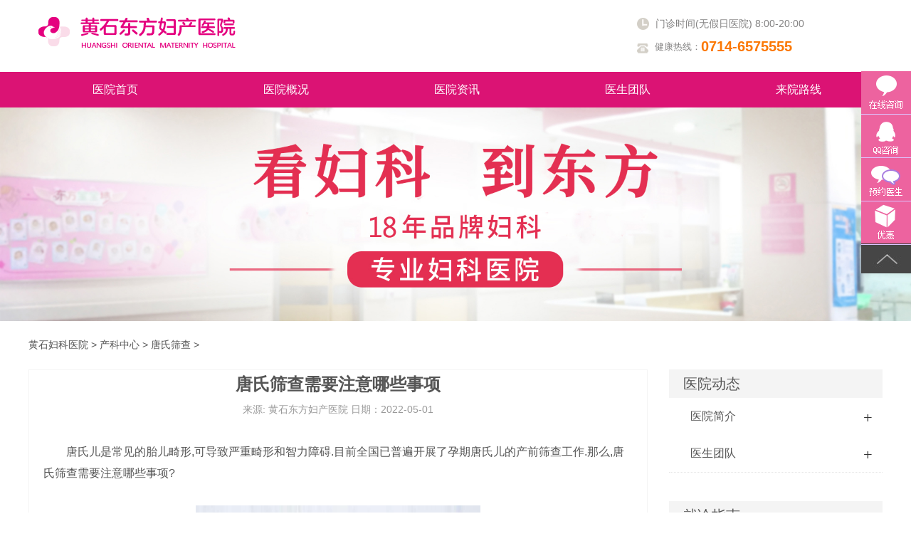

--- FILE ---
content_type: text/html
request_url: http://www.hsdffk.com/2022/tssc_0501/115.html
body_size: 2641
content:
<!DOCTYPE html PUBLIC "-//W3C//DTD XHTML 1.0 Transitional//EN" "http://www.w3.org/TR/xhtml1/DTD/xhtml1-transitional.dtd">
<html xmlns="http://www.w3.org/1999/xhtml">
<head>
<meta http-equiv="Content-Type" content="text/html; charset=utf-8" />
<meta name="applicable-device" content="pc">
<meta name="MobileOptimized" content="width"/>
<meta name="HandheldFriendly" content="true"/>
<meta http-equiv="Cache-Control" content="no-transform" />
<meta http-equiv="Cache-Control" content="no-siteapp" />
<meta name="mobile-agent" content="format=html5;url=http://wap.hsdffk.com">
<meta name="mobile-agent" content="format=xhtml;url=http://wap.hsdffk.com">
<title>唐氏筛查需要注意哪些事项 - 黄石唐氏筛查医院哪家好_黄石唐氏筛查多少钱 - 黄石妇科医院_黄石东方女子医院_黄石东方妇产医院怎么样</title>
<meta name="keywords" content="唐氏筛查需要注意哪些事项">
<meta name="description" content="唐氏儿是常见的胎儿畸形,可导致严重畸形和智力障碍 目前全国已普遍开展了孕期唐氏儿的产前筛查工作 那么,唐氏筛查需要注意哪些事项?">
<script type="text/javascript" src="/js/m.js"></script>
<link rel="stylesheet" type="text/css" href="/css/index.css"/>
<base target="_blank">
</head>
<body>
<div class="head">
<div class="headm">
<div class="headLogo">
<h1><a href="/"><img src="/images/logo.png" alt="黄石妇科医院" /></a></h1>
</div>
<div class="headtel">
<dl>
<dt><img src="/images/zhong.gif" alt="黄石东方妇产医院门诊时间" />门诊时间(无假日医院) 8:00-20:00</dt>
<dd><img src="/images/tel.gif" alt="黄石东方妇产医院咨询电话" />
<div><span class="jk">健康热线：</span></div>
<span class="telno">0714-6575555</span></dd>
</dl>
</div>
</div>
<div class="navbar">
<div class="nav">
<ul>
<li><a href="/">医院首页</a></li>
<li><a href="/yyzx/">医院概况</a></li>
<li><a href="/yyzx/">医院资讯</a></li>
<li><a href="/ystd/">医生团队</a></li>
<li><a href="/yyzx/">来院路线</a></li>
</ul>
</div>
</div>
</div>
<!--banner-->
<img class="banner" src="/images/banner.jpg" alt="黄石东方女子妇科医院" /><div class="clearfix"></div>
<div class="content">
<!--当前位置-->
<div class="position"><a href='/'>黄石妇科医院</a><span> > </span><a href="/ckzx/">产科中心</a> > <a href="/tssc/">唐氏筛查</a> > </div>
<!--左边导航开始-->
<div class="ileft">
<div class="wenzhang">
<h1>唐氏筛查需要注意哪些事项</h1>
<div class="lysj">来源: 黄石东方妇产医院  日期：2022-05-01</div>
<div class="arc">
　　唐氏儿是常见的胎儿畸形,可导致严重畸形和智力障碍.目前全国已普遍开展了孕期唐氏儿的产前筛查工作.那么,唐氏筛查需要注意哪些事项?
<div>&nbsp;</div>
<div style="text-align: center;"><img alt="黄石东方妇产医院" src="/images/fk/110.jpg" style="width: 400px; height: 300px;" /><br />
&nbsp;</div>
<div>　　1、唐氏筛查主要针对的是低风险人群,高龄孕妇并不是唐氏筛查的禁忌,但如何选择,还是直接穿刺,请咨询自己的产科医生.</div>
<div>&nbsp;</div>
<div>　　2、唐氏筛查的目标是追求有效、安全和效能较高的筛查,以发现绝大多数唐氏儿,但并不能保证检出所有的患儿.</div>
<div>&nbsp;</div>
<div>　　3、唐氏筛查针对的是常见的染色体异常(唐氏综合征和18三体),其他染色体异常也可能会出现筛查高风险的结果,但并不能保证这些罕见的染色体异常都会被发现.</div>
<div>&nbsp;</div>
<div>　　4、胎儿系统超声检查是对唐氏筛查的有效补充.</div>
<div>&nbsp;</div>
<div>　　5、双胎的筛查较为棘手,中孕期筛查的检出率过低因而不建议,可考虑选择超声NT筛查、早孕期联合筛查或早中孕期联合筛查.</div>
</div>
</div>
<!--上下篇-->
<div class="pagelist2">
<div class="pre fl">上一篇：<a href="/2022/tssc_0501/114.html">唐筛与NT有什么区别</a></div>
<div class="next fr">下一篇：<a href="/2022/tssc_0519/152.html">做唐氏筛查需要空腹吗</a></div>
</div>
</div>
<div class="iright">
<div class="ititle1" style="margin-top:0;">医院动态</div>
<div class="operate">
<ul id="J_navlist">
<li>
<h4 class=""><a href="/2022/yyzx_0501/1.html">医院简介</a></h4>
<h4 class=""><a href="/ystd/">医生团队</a></h4>
</li>
</ul>
</div>
<div class="clearfix"></div>
<div class="ititle1">就诊指南<span>/JIUZHENZHINAN</span></div>
<div class="yiliao">
<ul>
<li><a href="javascript:void(0)" onclick="openZoosUrl();return false;"><i><img src="/images/s01.jpg" alt="门诊指南" /></i>门诊指南</a></li>
<li><a href="javascript:void(0)" onclick="openZoosUrl();return false;"><i><img src="/images/s02.jpg" alt="住院指南" /></i>住院指南</a></li>
<li><a href="javascript:void(0)" onclick="openZoosUrl();return false;"><i><img src="/images/s03.jpg" alt="医保农保" /></i>医保农保</a></li>
<li><a href="javascript:void(0)" onclick="openZoosUrl();return false;"><i><img src="/images/s04.jpg" alt="预约挂号" /></i>预约挂号</a></li>
<li><a href="javascript:void(0)" onclick="openZoosUrl();return false;"><i><img src="/images/s05.jpg" alt="QQ咨询" /></i>QQ咨询</a></li>
<li><a href="/yyzx/"><i><img src="/images/s06.jpg" alt="来院路线" /></i> 来院路线</a></li>
</ul>
<div class="clearfix"></div>
<img src="/images/tel.jpg" alt="黄石东方妇产医院预约电话" /></div>
</div>
</div>
﻿<div class="footer">
<div class="content">
<div class="d1"><img src="/images/footlogo.jpg" alt="黄石妇科" /></div>
<div class="d3">
<p>电话：0714-6575555</p>
<p>地址：黄石市黄石大道97号</p>
<p>备案号：<a href="https://beian.miit.gov.cn" rel="nofollow">鄂ICP备16008834号-1</a></p>
<p>本网站信息仅供参考，不能作为诊疗及医疗依据</p>
<p>未经授权请勿复制及转载，黄石东方妇产医院版权所有</p>
</div>
<div class="d4"><img src="/images/wx.jpg" alt="黄石东方妇产医院微信" /></div>
<div class="clearfix"></div>
</div>
</div>
<script language="javascript" src="http://kht.zoosnet.net/JS/LsJS.aspx?siteid=KHT72245154&float=0&lng=cn"></script>
<script type="text/javascript" src="/js/swt.js"></script>
</body>
</html>

--- FILE ---
content_type: text/css
request_url: http://www.hsdffk.com/css/index.css
body_size: 4991
content:
/*通用*/
body {
  font: 14px "微软雅黑", Arial, Helvetica, sans-serif;
  margin: 0;
  padding: 0;
  color: #555;
}
ul,
li,
p,
h1,
h2,
h3,
h4,
h5,
h6,
dl,
dt,
dd,
ol,
div,
span,
img {
  margin: 0;
  padding: 0;
  border: none;
  list-style: none;
}
input {
  border: none;
  vertical-align: middle;
}
a {
  text-decoration: none;
  color: #555;
}
img {
  border: 0 none;
  display: inline-block;
}
body ::selection {
  color: #FFFFFF;
  background-color: #db1374;
}
body ::-moz-selection {
  color: #FFFFFF;
  background-color: #db1374;
}
.clearfix {
  clear: both;
  overflow: hidden;
}
.content {
  width: 1200px;
  margin: 0 auto;
  overflow: hidden;
}
.fl {
  float: left;
}
.fr {
  float: right;
}
.mt {
  margin-top: 50px;
}
/*头部*/
.headm {
  width: 1200px;
  overflow: hidden;
  margin: 0 auto;
  padding: 10px 0 20px;
  color: #838282;
}
.headm .headLogo {
  line-height: 126px;
  float: left;
  width: 314px;
}
.headm .headli {
  float: left;
  font-size: 14px;
  margin: 14px 16px 0 105px;
  width: 180px;
}
.headm .headli li {
  float: left;
  line-height: 26px;
  background: url(../images/ico.gif) 12px no-repeat;
  margin-right: 13px;
  padding-left: 12px;
  width: 160px;
  display: inline;
}
.headm .headtel {
  padding-top: 15px;
  width: 415px;
  float: right;
}
.headm .headtel dl {
  float: right;
  width: 345px;
}
.headm .headtel dd {
  line-height: 25px;
  margin-top: 10px;
  font-size: 13px;
  color: #fb7803;
}
.headm .headtel dd div {
  float: left;
}
.headm .headtel dt img {
  display: block;
  float: left;
  margin-right: 9px;
}
.headm .headtel dd img {
  display: block;
  float: left;
  margin-right: 9px;
  margin-top: 8px;
}
.headm .headtel dd .telno {
  font-size: 20px;
  font-weight: bold;
}
.headm .headtel dd .jk {
  color: #838282;
}
/*导航*/
.navbar {
  width: 100%;
  height: 50px;
  background: #db1374;
}
.navbar .nav {
  width: 1200px;
  margin: 0 auto;
  line-height: 50px;
}
.navbar .nav li {
  float: left;
  height: 50px;
}
.navbar .nav li a {
  padding: 15px 86px 14px 90px;
  font-size: 16px;
  color: #fff;
}
.navbar .nav li a:hover {
  background: #fff;
  color: #db1374;
}
/*banner*/
.banner {
  max-width: 100%;
  min-width: 100%;
  height: auto;
}
/*病种导航*/
.menu {
  width: 100%;
  height: 120px;
  background: #ecd7c3;
}
.menu .nav {
  width: 1200px;
  height: 120px;
  margin: 0 auto;
  position: relative;
}
.menu .nav li {
  float: left;
  font-size: 16px;
  width: 200px;
}
.menu .nav li a {
  display: block;
  width: 200px;
  height: 120px;
  text-align: center;
  color: gray;
  text-decoration: none;
  position: relative;
  overflow: hidden;
}
.menu .nav li a:hover,
.menu .nav li a.current {
  background: #db1374;
  transition: all 0.6s linear 0s;
  -moz-transition: all 0.6s linear 0s;
  -webkit-transition: all 0.6s linear 0s;
  -o-transition: all 0.6s linear 0s;
}
.menu .nav li a:hover span,
.menu .nav li a.current span {
  color: #fff;
}
.menu .nav li .box {
  width: 1200px;
  height: 30px;
  padding: 20px 0;
  position: absolute;
  top: 120px;
  left: 0;
  *left: 0px;
  left: 0px\0;
  background: #db1374;
  display: none;
  z-index: 999;
}
.menu .nav li .box a {
  display: block;
  height: 28px;
  float: left;
  color: #fff;
  line-height: 28px;
  border: none;
  background: none;
  padding: 0;
  width: 100px;
  text-align: center;
  font-size: 16px;
  margin-left: 20px;
}
.menu .nav li .box a:hover {
  text-decoration: none;
  color: #fff;
  border: 1px solid #fff;
}
.menu .nav li a {
  display: block;
  width: 100%;
  height: 120px;
  z-index: 21;
  position: relative;
}
.menu .nav li a i {
  display: block;
  width: 56px;
  height: 56px;
  margin: 15px auto 10px;
}
.menu .nav li a i.il1 {
  background: url(../images/menu_ico_01.png) no-repeat;
}
.menu .nav li a i.il2 {
  background: url(../images/menu_ico_02.png) no-repeat;
}
.menu .nav li a i.il3 {
  background: url(../images/menu_ico_03.png) no-repeat;
}
.menu .nav li a i.il4 {
  background: url(../images/menu_ico_04.png) no-repeat;
}
.menu .nav li a i.il5 {
  background: url(../images/menu_ico_05.png) no-repeat;
}
.menu .nav li a i.il6 {
  background: url(../images/menu_ico_06.png) no-repeat;
}
.menu li a span {
  display: block;
  width: 200px;
  z-index: 10;
  color: #db1374;
  text-align: center;
  font-size: 16px;
  font-weight: bold;
}
/*院内新闻*/
.news {
  width: 1200px;
  margin: 40px auto 0;
}
.hd {
  width: 300px;
  float: left;
  height: 352px;
}
.new-content {
  float: left;
  Width: 540px;
  margin: 0 30px;
}
.ynxw {
  width: 100%;
}
.ynxw:after {
  content: '';
  display: block;
  clear: both;
}
.ynxw h3 {
  float: left;
  font-size: 20px;
  font-weight: normal;
}
.ynxw p {
  padding-top: 5px;
  font-size: 10px;
  color: #939393;
}
.xiangqing {
  margin: 12px 0 0;
  padding: 0 15px;
  background: #FAFAFA;
}
.xq-title {
  width: 5q0px;
}
.xq-title p {
  font-size: 20px;
  line-height: 60px;
  text-align: center;
  display: block;
}
.xq-title p a:hover {
  color: #db1374;
}
.xq-title span {
  text-indent: 32px;
  display: block;
  padding-bottom: 20px;
  border-bottom: 1px solid #D6D6D6;
  color: #555;
  font-size: 14px;
  line-height: 22px;
}
.xq-title span a {
  color: #db1374;
}
.new-list {
  width: 100%;
  overflow: hidden;
  margin-top: 10px;
}
.new-list ul {
  width: 100%;
  height: auto;
}
.new-list ul li {
  width: 100%;
  height: 30px;
  line-height: 30px;
  float: left;
  background: url(../images/ico.gif) no-repeat scroll 0 12px;
}
.new-list ul li:hover {
  height: 30px;
}
.new-list ul li:hover .z1 a {
  color: #BB7B3F;
}
.new-list ul li .z1 {
  width: 80%;
  height: 28px;
  float: left;
  text-indent: 15px;
}
.new-list ul li .z1 a {
  font-size: 14px;
  color: #555;
  cursor: pointer;
}
.new-list ul li .z2 {
  width: 20%;
  font-size: 12px;
  color: #999;
  text-align: right;
  float: left;
}
.new-charas {
  width: 300px;
  float: right;
}
.yiliao {
  width: 100%;
  margin: 15px 0 0;
  clear: both;
}
.yiliao li {
  width: 33%;
  text-align: center;
  float: left;
  margin-top: 15px;
}
.yiliao ul {
  width: 100%;
  overflow: hidden;
  margin-bottom: 30px;
}
.yiliao li i {
  display: block;
  margin-bottom: 5px;
}
.yiliao li a:hover {
  color: #db1374;
}
/*医院环境*/
.hj {
  width: 100%;
  overflow: hidden;
  margin-top: 10px;
}
.hj .HomeCon1 {
  width: 100%;
  margin: 0 auto;
  clear: both;
}
.hj .HomeCon1 .HomeCon1_n {
  height: 70px;
  line-height: 70px;
  background: #db1374;
  width: 100%;
}
.hj .HomeCon1 ul {
  width: 1200px;
  margin: 0 auto;
}
.hj .HomeCon1 ul li {
  width: 25%;
  text-align: center;
  height: 70px;
  float: left;
}
.hj .HomeCon1 ul li a {
  display: block;
}
.hj .HomeCon1 ul li.lihover {
  background: #c29163;
}
.hj .HomeCon1 ul li a {
  color: #fff;
  font-size: 18px;
}
.hj .HomeCon1 .HomeCon1_1 {
  width: 1200px;
  margin: 0 auto;
  height: 500px;
}
.hj .HomeCon1 .HomeCon1_1 .hj .hj_l {
  width: 933px;
}
.hj .HomeCon1 .HomeCon1_1 .hj .hj_l a {
  display: block;
  float: left;
  margin-bottom: 8px;
}
.hj .HomeCon1 .HomeCon1_1 .hj .hj_r a {
  display: block;
}
.hj .HomeCon1 .HomeCon1_1 .hj .hj_l a.p1 {
  width: 325px;
  height: 264px;
  overflow: hidden;
  margin-right: 8px;
}
.hj .HomeCon1 .HomeCon1_1 .hj .hj_l a.p2 {
  width: 600px;
  height: 264px;
  overflow: hidden;
}
.hj .HomeCon1 .HomeCon1_1 .hj .hj_l a.p3 {
  width: 360px;
  height: 217px;
  overflow: hidden;
  margin-right: 7px;
}
.hj .HomeCon1 .HomeCon1_1 .hj .hj_l a.p4 {
  width: 300px;
  height: 217px;
  overflow: hidden;
  margin-right: 6px;
}
.hj .HomeCon1 .HomeCon1_1 .hj .hj_l a.p5 {
  width: 260px;
  height: 217px;
  overflow: hidden;
}
.hj .HomeCon1 .HomeCon1_1 .hj .hj_r a.p6 {
  width: 259px;
  height: 489px;
  overflow: hidden;
}
.hj .HomeCon1 .HomeCon1_1 .hj .hj_r {
  width: 259px;
}
.hj .HomeCon1 .HomeCon1_1 .hj a img {
  transition: all 0.6s;
}
.hj .HomeCon1 .HomeCon1_1 .hj a:hover img {
  transform: scale(1.2);
}
/*公用底部*/
.footer {
  width: 100%;
  height: 180px;
  background: #f2f2f2;
  border-top: 2px solid #db1374;
  margin-top: 40px;
  padding-top: 10px;
}
.footer .d1 {
  width: 294px;
  float: left;
  margin: 0 50px 0 30px;
}
.footer .d2 {
  width: 167px;
  float: left;
}
.footer .d2 h6 {
  font-size: 18px;
  font-weight: normal;
  margin-bottom: 8px;
}
.footer .d2 a {
  display: block;
  font-size: 14px;
  line-height: 24px;
}
.footer .d2 a:hover {
  color: #db1374;
}
.footer .d3 {
  width: 450px;
  float: left;
  margin-top: 20px;
  padding-left: 25px;
}
.footer .d3 p {
  font-size: 14px;
  line-height: 30px;
}
.footer .d4 {
  width: 170px;
  float: right;
}
.footer .d5 {
  width: 100%;
}
.footer .d5 p {
  float: right;
  margin-top: 30px;
}
.footer .d5 p b {
  color: #fb7803;
}
.footer .d5 .ss {
  width: 390px;
  float: right;
  margin-top: 20px;
}
.footer .d5 .ss .s_btn1 {
  width: 293px;
  height: 35px;
  border: 1px solid #ccc;
  background: #fff;
  color: #999;
}
.footer .d5 .ss .s_btn2 {
  width: 70px;
  height: 37px;
  background: #fb7803;
  color: #fff;
  font-size: 16px;
  font-family: "微软雅黑";
}
/*列表页*/
.ileft {
  width: 828px;
  float: left;
  overflow: hidden;
  border: 1px solid #F4F4F4;
  padding: 0 20px;
}
.iright {
  width: 300px;
  float: right;
  overflow: hidden;
}
.list {
  width: 100%;
}
.list ul li {
  width: 100%;
  overflow: hidden;
  padding: 15px 0;
  border-bottom: 1px solid #f0f0f0;
}
.list ul li h2 {
  font-size: 16px;
  background: url(../images/slistico.png) no-repeat left center;
  text-indent: 20px;
  height: 30px;
  line-height: 30px;
}
.list ul li h2 a:hover {
  color: #db1374;
}
.list ul li span {
  color: #999;
  font-size: 12px;
}
.list ul li p {
  font-size: 14px;
  line-height: 24px;
  margin-top: 15px;
}
.list ul li p a {
  color: #db1374;
}
.list_img li {
  float: left;
  width: 350px;
  height: 250px;
  margin-right: 20px;
  margin-left: 20px;
  margin-bottom: 40px;
}
.list_img li img {
  width: 100%;
}
.list_img li p {
  text-align: center;
  font-size: 18px;
  background-color: #F1F0F0;
  padding: 5px;
}
/*-----分页-------*/
.pagelist {
  height: 36px;
  margin: 0 auto;
  width: 100%;
  padding: 20px 0;
  overflow: hidden;
}
.pagelist ul li {
  display: inline-block;
  float: left;
  border: 1px #cbcbcb solid;
  background: #fff;
  margin-right: 8px;
  padding: 4px 8px;
}
.pagelist ul li a {
  font-size: 12px;
  color: #555;
  display: block;
}
.pagelist ul li select {
  margin-top: 5px;
}
.pagelist ul li.thisclass {
  background: #db1374;
  border: 0;
  padding: 4px 8px;
  color: #FFF;
}
.pagelist ul li.thisclass a {
  font-size: 12px;
  color: #fff;
}
.page {
  overflow: hidden;
}
.page li {
  float: left;
  margin: 0 5px;
}
.page li.thisclass {
  color: #FF6005;
}
.page span {
  margin: 0 10px;
}
/*当前位置*/
.position {
  width: 100%;
  padding: 25px 0;
}
.position a:hover {
  color: #db1374;
}
/*文章页*/
.wenzhang {
  width: 100%;
}
.wenzhang h1 {
  font-size: 24px;
  text-align: center;
  line-height: 40px;
}
.lysj {
  color: #999;
  text-align: center;
  line-height: 30px;
}
.wenzhang .arc {
  margin-top: 30px;
  line-height: 30px;
  font-size: 16px;
}
.wenzhang .arc img {
  max-width: 80%;
  margin: 0 auto;
}
.pagelist2 {
  width: 100%;
  padding: 30px 0;
}
.pagelist2 a:hover {
  color: #db1374;
}
/*二级科室页面*/
.ititle1 {
  width: 100%;
  height: 40px;
  line-height: 40px;
  background: #f4f4f4;
  margin-top: 20px;
  font-size: 20px;
  text-indent: 20px;
}
.ititle1 span {
  font-size: 12px;
  color: #999;
}
.operate {
  width: 300px;
  margin: 0 0 20px;
}
.operate li {
  border-bottom: 1px dotted #e5e5e5;
  display: inline-block;
  width: 100%;
  position: relative;
  min_height: 52px;
  z-index: 10;
  zoom: 1;
}
.operate li h4 {
  cursor: pointer;
  background: url(../images/bg3.png) no-repeat 270px 0;
  padding-left: 30px;
  text-decoration: none;
  font-size: 16px;
  color: #555;
  display: block;
  line-height: 52px;
  font-weight: normal;
}
.operate li.selected h4 {
  background-position: 270px -52px;
  color: #cf9c65;
}
.operate li .list-item {
  padding: 5px 0;
  position: relative;
  zoom: 1;
  display: none;
}
.operate li .list-item p {
  padding-left: 8px;
}
.operate li .list-item p.on a {
  color: #db1374;
  font-size: 14px;
}
.operate li .list-item p a {
  background: url(../images/bg1.png) no-repeat 42px 12px;
  color: #555;
  display: block;
  height: 32px;
  line-height: 32px;
  margin: 0 -1px 0 1px;
  padding-left: 60px;
  position: relative;
  text-decoration: none;
  font-size: 14px;
}
.operate li .list-item p a:hover {
  color: #db1374;
  text-decoration: none;
}
.expert {
  width: 300px;
  margin-top: 20px;
}
.expert ul li {
  width: 100%;
  height: 214px;
  margin-top: 20px;
}
.dis_img_box {
  position: absolute;
  margin-bottom: 10px;
  height: 224px;
}
.dis_img_title {
  top: -167px;
  left: 178px;
  position: relative;
}
.dis_img_title p {
  font-size: 20px;
}
.dis_img_title span {
  font-size: 16px;
  line-height: 46px;
}
.dis_img_title a {
  display: block;
  font-size: 14px;
  width: 85px;
  line-height: 30px;
  text-align: center;
  color: #fff;
  background: #FF5513;
}
.dis_content_right {
  width: 100%;
  float: right;
  min-height: 600px;
}
.dis_xin {
  margin-bottom: 10px;
}
.dis_xin_top p {
  font-size: 26px;
  display: inline-block;
  line-height: 45px;
}
.dis_xin_top span {
  font-size: 12px;
}
.dis_table ul li {
  float: left;
  width: 136px;
  /*height:80px;*/
  border: 1px solid #eee;
  text-align: center;
  vertical-align: middle;
}
.dis_table ul li:hover {
  background: #cf9c65;
}
.dis_table ul li:hover a {
  color: #fff;
}
.dis_table {
  width: 828px;
}
.dis_table ul li a {
  content: '';
  display: block;
  clear: both;
  padding: 18px 0;
}
.dis_table ul li p {
  font-size: 18px;
}
.dis_table ul li span {
  font-size: 9px;
}
.dis_table ul:after {
  content: '';
  display: block;
  clear: both;
}
.dis_xin_top {
  padding: 15px 0;
}
.dis_details {
  margin-top: 20px;
}
.dis_details p {
  line-height: 34px;
  font-size: 16px;
  /*text-indent:2rem;*/
}
.dis_details h3 {
  font-size: 20px;
  font-weight: 400;
  margin: 30px 0;
}
.dis_details span {
  display: block;
  padding: 20px 0;
  font-size: 16px;
  line-height: 32px;
}
/*医院环境*/
.hjPic {
  width: 100%;
}
.hos_out_box {
  width: 828px;
  height: 495px;
  background: #F4F4F4;
  position: relative;
  text-align: center;
  vertical-align: middle;
  display: table-cell;
  *padding-top: 20px;
  _padding-top: 20px;
}
.hos_out_mod {
  position: relative;
  line-height: 50px;
  width: 100%;
  bottom: 21px;
  background: #F4F4F4;
  text-align: center;
  font-size: 16px;
  z-index: 3;
  opacity: 0.9;
}
.hos_img_this {
  background: #F4F4F4;
  padding: 30px 0;
  overflow: hidden;
}
.hos_img_this i,
.hos_img_this s {
  float: left;
  width: 35px;
  text-align: center;
  margin-top: 35px;
}
.hos_img_ul {
  float: left;
  width: 752px;
  overflow: hidden;
  height: 105px;
  position: relative;
}
.hos_img_ul ul {
  position: absolute;
}
.hos_img_ul ul li {
  float: left;
}
.hos_img_ul ul li img {
  padding: 0 2px;
}
.hos_img_ul ul li:after {
  content: '';
  display: block;
  clear: both;
}
/*--科室---*/
.keshi {
  width: 100%;
  overflow: hidden;
  margin-top: 40px;
}
.ititle {
  width: 100%;
  background: url(../images/xian.png) no-repeat center 10px;
  text-align: center;
  font-size: 32px;
  margin-bottom: 26px;
}
.ititle span {
  font-size: 14px;
  color: #999;
  display: block;
}
.widget.promotions {
  zoom: 1;
  width: 1200px;
  margin: 0 auto;
}
.widget.promotions:before,
.widget.promotions:after {
  content: '';
  display: table;
}
.widget.promotions:after {
  clear: both;
}
.widget.promotions .box {
  float: left;
  width: 33.33333333%;
}
.widget.promotions .box .container {
  text-align: center;
  background-color: #a8c57a;
}
.widget.promotions .box .container p {
  color: #ffffff;
}
.widget.promotions .box .container .top {
  position: relative;
}
.widget.promotions .box .container .top img {
  display: block;
  width: 100%;
}
.widget.promotions .box .container .top .overlay {
  position: absolute;
  width: 100%;
  height: 100%;
  top: 0;
  left: 0;
  text-align: left;
  -khtml-opacity: 0;
  -moz-opacity: 0;
  opacity: 0;
  -ms-filter: "progid:DXImageTransform.Microsoft.Alpha(Opacity=0)";
  filter: alpha(opacity=0);
  -webkit-transition: opacity 0.5s;
  -moz-transition: opacity 0.5s;
  -ms-transition: opacity 0.5s;
  -o-transition: opacity 0.5s;
  transition: opacity 0.5s;
}
.widget.promotions .box .container .top .overlay .background {
  position: absolute;
  width: 100%;
  height: 100%;
  top: 0;
  left: 0;
  -khtml-opacity: 0.9;
  -moz-opacity: 0.9;
  opacity: 0.9;
  -ms-filter: "progid:DXImageTransform.Microsoft.Alpha(Opacity=90)";
  filter: alpha(opacity=90);
  z-index: 1;
  filter: inherit;
}
.widget.promotions .box .container .top .overlay p {
  padding: 25px;
  position: relative;
  top: 0%;
  z-index: 2;
  text-align: center;
  filter: inherit;
  font-size: 18px;
}
.widget.promotions .box .container .bottom {
  padding-bottom: 10px;
}
.widget.promotions .box .container .bottom .oli {
  width: 64%;
  margin-top: 5px;
  float: left;
  text-align: left;
  padding: 2% 0 0 4%;
  font-weight: bold;
  font-size: 24px;
}
.widget.promotions .box .container .bottom p span {
  display: block;
  line-height: 20px;
  font-size: 12px;
  font-weight: normal;
  height: 2em;
  overflow: hidden;
}
.widget.promotions .box .container .bottom .oli2 {
  margin-top: 20px;
  width: auto;
  display: -moz-inline-stack;
  display: inline-block;
  zoom: 1;
  *display: inline;
  padding: 2% 30px 2% 2%;
  text-decoration: none;
  color: #ffffff;
  -webkit-border-radius: 6px;
  -moz-border-radius: 6px;
  -o-border-radius: 6px;
  border-radius: 6px;
  border: 2px solid #ffffff;
  font-size: 15px;
  -webkit-transition: color 0.3s, background-color 0.3s;
  -moz-transition: color 0.3s, background-color 0.3s;
  -ms-transition: color 0.3s, background-color 0.3s;
  -o-transition: color 0.3s, background-color 0.3s;
  transition: color 0.3s, background-color 0.3s;
  background: url(../images/pic12.png) no-repeat 90% center;
  float: right;
  margin-right: 5%;
}
#clor01:hover {
  color: #853978;
  background: #fff url(../images/pic19.png) no-repeat 90% center;
}
#clor02:hover {
  color: #b6566d;
  background: #fff url(../images/pic18.png) no-repeat 90% center;
}
#clor03:hover {
  color: #b98e5b;
  background: #fff url(../images/pic20.png) no-repeat 90% center;
}
.widget.promotions .box:nth-child(3n-2) .container {
  margin: 0 12px 0 0;
}
.widget.promotions .box:nth-child(3n-1) .container {
  margin: 0 6px 0 6px;
}
.widget.promotions .box:nth-child(3n) .container {
  margin: 0 0 0 12px;
}
.widget.promotions .box:nth-of-type(6n-5) .container,
.widget.promotions .box:nth-of-type(6n-5) .container .top .overlay .background {
  background-color: #853978;
}
.widget.promotions .box:nth-of-type(6n-4) .container,
.widget.promotions .box:nth-of-type(6n-4) .container .top .overlay .background {
  background-color: #df6a61;
}
.widget.promotions .box:nth-of-type(6n-3) .container,
.widget.promotions .box:nth-of-type(6n-3) .container .top .overlay .background {
  background-color: #b6566d;
}
.widget.promotions .box:nth-of-type(6n-2) .container,
.widget.promotions .box:nth-of-type(6n-2) .container .top .overlay .background {
  background-color: #6f9ad1;
}
.widget.promotions .box:nth-of-type(6n-1) .container,
.widget.promotions .box:nth-of-type(6n-1) .container .top .overlay .background {
  background-color: #b98e5b;
}
.widget.promotions .box:nth-of-type(6n) .container,
.widget.promotions .box:nth-of-type(6n) .container .top .overlay .background {
  background-color: #95b55b;
}
.widget.promotions .box.green .container .bottom a:hover {
  color: #a8c57a;
}
.widget.promotions .box:hover .container .top .overlay {
  -khtml-opacity: 1;
  -moz-opacity: 1;
  opacity: 1;
  -ms-filter: "progid:DXImageTransform.Microsoft.Alpha(Opacity=100)";
  filter: alpha(opacity=100);
}
#pad .container {
  padding-bottom: 5%;
  overflow: hidden;
  margin-bottom: 30px;
}
.widget a {
  color: #fff;
}
.zw p,
.zw div {
  line-height: 30px;
  text-indent: 2em;
  margin-bottom: 0px;
  font-size: 16px;
}
.zw h2 {
  line-height: 45px;
  margin-bottom: 20px;
}
.zw h3 {
  line-height: 45px;
  color: #CC99CC;
  margin-top: 20px;
}
.zw h4 {
  line-height: 40px;
}
.friendShip {
  padding: 10px 0;
  width: 1200px;
  margin: 0 auto;
}
.friendShip .tab {
  height: 54px;
  border-bottom: 1px solid #ccc;
}
.friendShip .tab span {
  float: left;
  position: relative;
  width: 94px;
  height: 54px;
  color: #333;
  font-size: 18px;
  line-height: 54px;
  text-align: center;
}
.friendShip .tabBox {
  overflow: hidden;
  padding-top: 26px;
}
.friendShip .tabBox li {
  display: inline-block;
  width: auto;
}
.friendShip .tabBox a {
  margin-right: 20px;
  color: #333;
  font-size: 16px;
  line-height: 28px;
}


--- FILE ---
content_type: application/javascript
request_url: http://www.hsdffk.com/js/swt.js
body_size: 1472
content:
setTimeout("OnlineIn()",5000);
function OnlineIn(){
    {
    $("#divMenu").fadeIn(1000);
    }
}
function OnlineOut(){
	$('#divMenu').fadeOut(800).delay(30000).fadeIn(1000);
}

function OnlineInL(){
    $("#divMenu2").fadeIn(1000);
}
function OnlineOutL(){
	$('#divMenu2').fadeOut(800).delay(10000).fadeIn(1000);
}
document.writeln("<style type=\"text/css\">");
document.writeln("#divR{ position:fixed ! important; _position:absolute; _top:expression(offsetParent.scrollTop+100); right:0; top:100px; z-index:2147483647; width:70px; overflow:hidden;}");
document.writeln("#divR a{ display:block; background:url(/images/online_right.png) no-repeat #ed639f; width:70px; height:60px; border-bottom:1px solid #ddc4ff; position:relative}");
document.writeln("#divR a:hover{ background-color:#f04790;}");
document.writeln("#divR .a01{ background-position:0 0;}");
document.writeln("#divR .a02{ background-position:0 -60px;}");
document.writeln("#divR .a03{ background-position:0 -125px;}");
document.writeln("#divR .a04{ background-position:0 -185px;}");
document.writeln("#divR .a05{ background-position:0 -244px; background-color:none; height:40px; border-bottom:none; bottom:0;}");
document.writeln("#divR .a05:hover{ background-position:0 -240px; background-color:#1d1d1d; opacity:0.5;}");
document.writeln("#divRsjs{ display:block; width:28px; height:24px; font-family:微软雅黑; font-size:16px; text-align:center; line-height:24px; color:#c20303; position:absolute; top:5px; left:21px;}");
document.writeln("</style>");
document.writeln("<div id=\"divR\"> ");
document.writeln(" <a class=\"a01\" href=\"javascript:void(0)\" target=\"_self\" onclick=\"openZoosUrl();\" title=\"在线咨询\"><em id=\"divRsjs\"></em></a> ");
document.writeln(" <a class=\"a02\" href=\"javascript:void(0)\" target=\"_self\" onclick=\"openZoosUrl();\" title=\"QQ咨询\"></a> ");
document.writeln(" <a class=\"a03\" href=\"javascript:void(0)\" target=\"_self\" onclick=\"openZoosUrl();\" title=\"预约专家\"></a> ");
document.writeln(" <a class=\"a04\" href=\"javascript:void(0)\" target=\"_self\" onclick=\"openZoosUrl();\" title=\"优惠\"></a> ");
document.writeln(" <a class=\"a05\" href=\"javascript:void(0)\" target=\"_self\" onclick=\"pageScroll()\" title=\"返回顶部\"></a> ");
document.writeln("</div>");
function closeRight() {
	document.getElementById("divR").style.display = "none";
}
function pageScroll(){
    window.scrollBy(0,-100);
    scrolldelay = setTimeout('pageScroll()',10);
    var sTop=document.documentElement.scrollTop+document.body.scrollTop;
    if(sTop==0) clearTimeout(scrolldelay);
}
function GetRandomNum(Min,Max){   
	var Range = Max - Min;   
	var Rand = Math.random();   
	return(Min + Math.round(Rand * Range));   
}   

var num = GetRandomNum(10,99);
 
$(document).ready(function() { 
	document.getElementById("divRsjs").innerHTML=num;
});

$(document).ready(function(){  
	$('#lovexin1').css('display','block');
	FollowDiv = {
		follow : function(){
			$('#lovexin1').css('position','absolute');
			$(window).scroll(function(){
				var f_top = $(window).scrollTop() + $(window).height() - $("#lovexin1").outerHeight();
				$('#lovexin1').css( 'top' , f_top );
			});
		}
	}
	if($.support.msie && $.support.version == 6) {
		FollowDiv.follow();
	}
	shake();
	repeat = setInterval(shake,10000);
	$('#qqShake').bind('click',function(){
		if($('#LRfloater0').css('display') == 'block'){
			$('#LRfloater0 img').eq(1).click();
		}
		if($('#LRfloater1').css('display') == 'block'){
			$('#LRfloater1 area').eq(1).click();
		}
	})
});

function cllOnlineIn(){ 
	$('#lovexin1').css('display','block');
}
function hideLovexin1(){   
	$('#lovexin1').css('display','none');
    $("#lovexin1").fadeOut(800);
	setTimeout("cllOnlineIn()",10000);
}	
function cll(){
	$("#lovexin1").hide();
	setTimeout("cllOnlineIn()",10000);
}